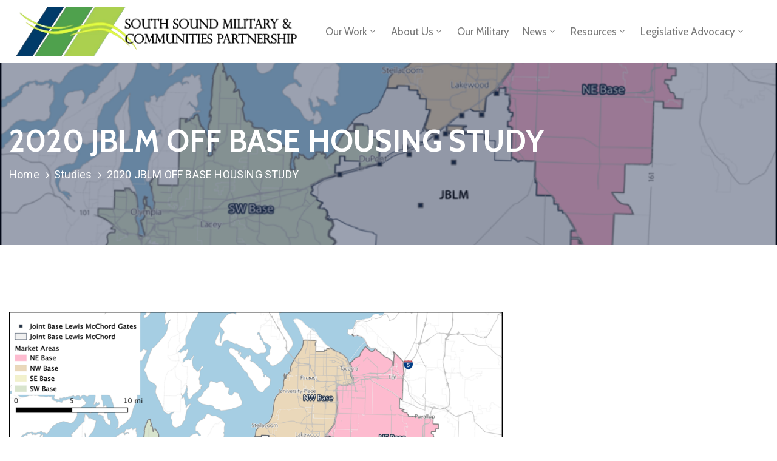

--- FILE ---
content_type: text/css
request_url: https://www.ssmcp.org/wp-content/uploads/elementor/css/post-5365.css?ver=1765300970
body_size: 693
content:
.elementor-bc-flex-widget .elementor-5365 .elementor-element.elementor-element-444e1b4.elementor-column .elementor-widget-wrap{align-items:center;}.elementor-5365 .elementor-element.elementor-element-444e1b4.elementor-column.elementor-element[data-element_type="column"] > .elementor-widget-wrap.elementor-element-populated{align-content:center;align-items:center;}.elementor-5365 .elementor-element.elementor-element-444e1b4 > .elementor-element-populated{margin:0px 0px 0px 0px;--e-column-margin-right:0px;--e-column-margin-left:0px;}.elementor-bc-flex-widget .elementor-5365 .elementor-element.elementor-element-c4b7d3c.elementor-column .elementor-widget-wrap{align-items:center;}.elementor-5365 .elementor-element.elementor-element-c4b7d3c.elementor-column.elementor-element[data-element_type="column"] > .elementor-widget-wrap.elementor-element-populated{align-content:center;align-items:center;}.elementor-5365 .elementor-element.elementor-element-c4b7d3c.elementor-column > .elementor-widget-wrap{justify-content:flex-end;}.elementor-5365 .elementor-element.elementor-element-c4b7d3c > .elementor-element-populated{padding:0px 0px 0px 0px;}.elementor-widget-ova_menu .ova_nav ul.menu > li > a{color:var( --e-global-color-text );font-family:var( --e-global-typography-text-font-family ), Sans-serif;font-weight:var( --e-global-typography-text-font-weight );}.elementor-widget-ova_menu .ova_nav ul.menu .dropdown-menu li a{font-family:var( --e-global-typography-text-font-family ), Sans-serif;font-weight:var( --e-global-typography-text-font-weight );}.elementor-5365 .elementor-element.elementor-element-4b28b1d{width:auto;max-width:auto;}.elementor-5365 .elementor-element.elementor-element-4b28b1d .ova_nav ul.menu{flex-direction:row;padding:0px 0px 0px 0px;justify-content:flex-end;align-items:flex-end;}.elementor-5365 .elementor-element.elementor-element-4b28b1d .ova_nav ul.menu > li > a{padding:40px 11px 40px 11px;font-family:"Cabin", Sans-serif;font-size:17px;font-weight:400;text-transform:capitalize;line-height:24px;}.elementor-5365 .elementor-element.elementor-element-4b28b1d .ova_nav .dropdown-menu{min-width:13rem;}.elementor-5365 .elementor-element.elementor-element-4b28b1d .ova_nav ul.menu .dropdown-menu{padding:15px 15px 15px 15px;border-style:solid;border-width:0px 0px 0px 0px;border-color:#323232;border-radius:0px 0px 0px 0px;}.elementor-5365 .elementor-element.elementor-element-4b28b1d .ova_nav ul.menu .dropdown-menu li a{padding:5px 15px 5px 15px;font-family:"Cabin", Sans-serif;font-size:17px;font-weight:400;text-transform:capitalize;line-height:24px;}.elementor-5365 .elementor-element.elementor-element-4b28b1d .ova_nav ul.menu .dropdown-menu li{border-style:solid;border-width:0px 0px 0px 0px;border-color:#3B3B3B;}.elementor-5365 .elementor-element.elementor-element-4b28b1d .ova_nav ul.menu .dropdown-menu li:last-child{border-style:solid;}.elementor-5365 .elementor-element.elementor-element-4b28b1d .ova_openNav{margin:0px 15px 0px 0px;padding:10px 15px 10px 15px;background-color:#242424;color:#FFFFFF;border-radius:5px 5px 5px 5px;}.elementor-5365 .elementor-element.elementor-element-4b28b1d .dropdown button.dropdown-toggle{margin:7px 0px 0px 0px;}.elementor-5365 .elementor-element.elementor-element-4b28b1d .ova_nav li a{border-style:solid;border-width:0px 0px 0px 0px;border-color:rgba(155, 155, 155, 0.12);}.elementor-bc-flex-widget .elementor-5365 .elementor-element.elementor-element-bee3a92.elementor-column .elementor-widget-wrap{align-items:center;}.elementor-5365 .elementor-element.elementor-element-bee3a92.elementor-column.elementor-element[data-element_type="column"] > .elementor-widget-wrap.elementor-element-populated{align-content:center;align-items:center;}.elementor-5365 .elementor-element.elementor-element-bee3a92.elementor-column > .elementor-widget-wrap{justify-content:flex-end;}.elementor-5365 .elementor-element.elementor-element-bee3a92 > .elementor-element-populated{padding:0px 0px 0px 0px;}.elementor-5365 .elementor-element.elementor-element-daee2a2{margin-top:0px;margin-bottom:110px;}.elementor-5365 .elementor-element.elementor-element-8533b2c > .elementor-element-populated{padding:0px 0px 0px 0px;}.elementor-widget-ova_header .cover_color{background-color:var( --e-global-color-text );}.elementor-widget-ova_header .ova_header_el .header_title{color:var( --e-global-color-text );font-family:var( --e-global-typography-text-font-family ), Sans-serif;font-weight:var( --e-global-typography-text-font-weight );}.elementor-widget-ova_header .ova_header_el .ovatheme_breadcrumbs ul.breadcrumb li{color:var( --e-global-color-text );}.elementor-widget-ova_header .ova_header_el .ovatheme_breadcrumbs ul.breadcrumb li a{color:var( --e-global-color-text );}.elementor-widget-ova_header .ova_header_el .ovatheme_breadcrumbs ul.breadcrumb a{color:var( --e-global-color-text );}.elementor-widget-ova_header .ova_header_el .ovatheme_breadcrumbs ul.breadcrumb .separator{color:var( --e-global-color-text );}.elementor-widget-ova_header .ova_header_el .ovatheme_breadcrumbs ul.breadcrumb li, .elementor-widget-ova_header .ova_header_el .ovatheme_breadcrumbs ul.breadcrumb li a, .elementor-widget-ova_header .ova_header_el .ovatheme_breadcrumbs ul.breadcrumb a, .elementor-widget-ova_header .ova_header_el .ovatheme_breadcrumbs ul.breadcrumb .separator:before{font-family:var( --e-global-typography-text-font-family ), Sans-serif;font-weight:var( --e-global-typography-text-font-weight );}.elementor-5365 .elementor-element.elementor-element-9e20b27 .cover_color{background-color:rgba(6, 22, 58, 0.4);}.elementor-5365 .elementor-element.elementor-element-9e20b27{text-align:left;}@media(max-width:1024px){.elementor-5365 .elementor-element.elementor-element-4b28b1d .ova_nav ul.menu > li > a{padding:10px 15px 10px 15px;}.elementor-5365 .elementor-element.elementor-element-4b28b1d .ova_nav ul.menu .dropdown-menu{padding:10px 25px 10px 25px;border-width:0px 0px 1px 0px;}.elementor-5365 .elementor-element.elementor-element-4b28b1d .ova_nav ul.menu .dropdown-menu li a{padding:8px 0px 8px 0px;}.elementor-5365 .elementor-element.elementor-element-4b28b1d .ova_nav ul.menu .dropdown-menu li{border-width:0px 0px 1px 0px;}.elementor-5365 .elementor-element.elementor-element-4b28b1d .ova_nav ul.menu .dropdown-menu li:last-child{border-width:0px 0px 0px 0px;}.elementor-5365 .elementor-element.elementor-element-4b28b1d .ova_nav li a{border-width:0px 0px 1px 0px;}}@media(max-width:767px){.elementor-5365 .elementor-element.elementor-element-444e1b4{width:50%;}.elementor-5365 .elementor-element.elementor-element-c4b7d3c{width:50%;}}@media(min-width:768px){.elementor-5365 .elementor-element.elementor-element-444e1b4{width:40.394%;}.elementor-5365 .elementor-element.elementor-element-c4b7d3c{width:56.77%;}.elementor-5365 .elementor-element.elementor-element-bee3a92{width:2.139%;}}@media(max-width:1024px) and (min-width:768px){.elementor-5365 .elementor-element.elementor-element-444e1b4{width:30%;}.elementor-5365 .elementor-element.elementor-element-c4b7d3c{width:70%;}}

--- FILE ---
content_type: text/css
request_url: https://www.ssmcp.org/wp-content/uploads/elementor/css/post-5366.css?ver=1765300759
body_size: 902
content:
.elementor-5366 .elementor-element.elementor-element-73c485c:not(.elementor-motion-effects-element-type-background), .elementor-5366 .elementor-element.elementor-element-73c485c > .elementor-motion-effects-container > .elementor-motion-effects-layer{background-color:#132244;}.elementor-5366 .elementor-element.elementor-element-73c485c{border-style:solid;border-width:0px 0px 1px 0px;border-color:#263A65;transition:background 0.3s, border 0.3s, border-radius 0.3s, box-shadow 0.3s;padding:22px 0px 22px 0px;}.elementor-5366 .elementor-element.elementor-element-73c485c > .elementor-background-overlay{transition:background 0.3s, border-radius 0.3s, opacity 0.3s;}.elementor-bc-flex-widget .elementor-5366 .elementor-element.elementor-element-781fd56.elementor-column .elementor-widget-wrap{align-items:center;}.elementor-5366 .elementor-element.elementor-element-781fd56.elementor-column.elementor-element[data-element_type="column"] > .elementor-widget-wrap.elementor-element-populated{align-content:center;align-items:center;}.elementor-5366 .elementor-element.elementor-element-781fd56.elementor-column > .elementor-widget-wrap{justify-content:flex-end;}.elementor-5366 .elementor-element.elementor-element-21404f4{width:auto;max-width:auto;}.elementor-5366 .elementor-element.elementor-element-21404f4 .ova_social .content{justify-content:center;}.elementor-5366 .elementor-element.elementor-element-21404f4 .ova-framework-social-icon i{font-size:15px;}.elementor-5366 .elementor-element.elementor-element-21404f4 .ova-framework-social-icon:not(:last-child){margin-right:5px;}.elementor-5366 .elementor-element.elementor-element-21404f4 .ova_social .content a{width:35px;height:35px;}.elementor-5366 .elementor-element.elementor-element-21404f4 .ova-framework-social-icon:hover{background-color:#FF3514!important;}.elementor-5366 .elementor-element.elementor-element-21404f4 .ova-framework-social-icon:hover i{color:#FFFFFF !important;}.elementor-5366 .elementor-element.elementor-element-21404f4 .ova_social .content a:hover{border-color:#FFFFFF !important;}.elementor-widget-heading .elementor-heading-title{color:var( --e-global-color-primary );font-family:var( --e-global-typography-primary-font-family ), Sans-serif;font-weight:var( --e-global-typography-primary-font-weight );}.elementor-5366 .elementor-element.elementor-element-571864a{width:auto;max-width:auto;}.elementor-5366 .elementor-element.elementor-element-571864a > .elementor-widget-container{margin:0px 20px 0px 0px;}.elementor-5366 .elementor-element.elementor-element-571864a .elementor-heading-title{color:#B0B8CA;font-size:18px;font-weight:400;line-height:26px;}.elementor-5366 .elementor-element.elementor-element-dd90790:not(.elementor-motion-effects-element-type-background), .elementor-5366 .elementor-element.elementor-element-dd90790 > .elementor-motion-effects-container > .elementor-motion-effects-layer{background-color:#132244;}.elementor-5366 .elementor-element.elementor-element-dd90790{transition:background 0.3s, border 0.3s, border-radius 0.3s, box-shadow 0.3s;padding:70px 0px 62px 0px;}.elementor-5366 .elementor-element.elementor-element-dd90790 > .elementor-background-overlay{transition:background 0.3s, border-radius 0.3s, opacity 0.3s;}.elementor-5366 .elementor-element.elementor-element-95d8a6d > .elementor-widget-wrap > .elementor-widget:not(.elementor-widget__width-auto):not(.elementor-widget__width-initial):not(:last-child):not(.elementor-absolute){margin-bottom:0px;}.elementor-5366 .elementor-element.elementor-element-95d8a6d:not(.elementor-motion-effects-element-type-background) > .elementor-widget-wrap, .elementor-5366 .elementor-element.elementor-element-95d8a6d > .elementor-widget-wrap > .elementor-motion-effects-container > .elementor-motion-effects-layer{background-position:bottom center;background-repeat:no-repeat;background-size:contain;}.elementor-5366 .elementor-element.elementor-element-95d8a6d > .elementor-element-populated{transition:background 0.3s, border 0.3s, border-radius 0.3s, box-shadow 0.3s;}.elementor-5366 .elementor-element.elementor-element-95d8a6d > .elementor-element-populated > .elementor-background-overlay{transition:background 0.3s, border-radius 0.3s, opacity 0.3s;}.elementor-widget-image .widget-image-caption{color:var( --e-global-color-text );font-family:var( --e-global-typography-text-font-family ), Sans-serif;font-weight:var( --e-global-typography-text-font-weight );}.elementor-5366 .elementor-element.elementor-element-3b70131{text-align:left;}.elementor-widget-text-editor{color:var( --e-global-color-text );font-family:var( --e-global-typography-text-font-family ), Sans-serif;font-weight:var( --e-global-typography-text-font-weight );}.elementor-widget-text-editor.elementor-drop-cap-view-stacked .elementor-drop-cap{background-color:var( --e-global-color-primary );}.elementor-widget-text-editor.elementor-drop-cap-view-framed .elementor-drop-cap, .elementor-widget-text-editor.elementor-drop-cap-view-default .elementor-drop-cap{color:var( --e-global-color-primary );border-color:var( --e-global-color-primary );}.elementor-5366 .elementor-element.elementor-element-3e0041b > .elementor-widget-container{margin:24px 0px 12px 0px;}.elementor-5366 .elementor-element.elementor-element-3e0041b{font-family:"Cabin", Sans-serif;font-size:17px;letter-spacing:0.2px;}.elementor-5366 .elementor-element.elementor-element-6431e4f > .elementor-widget-wrap > .elementor-widget:not(.elementor-widget__width-auto):not(.elementor-widget__width-initial):not(:last-child):not(.elementor-absolute){margin-bottom:0px;}.elementor-5366 .elementor-element.elementor-element-0f433ca > .elementor-widget-container{margin:-10px 0px 11px 0px;}.elementor-5366 .elementor-element.elementor-element-0f433ca .elementor-heading-title{color:#FFFFFF;font-size:24px;font-weight:600;line-height:40px;}.elementor-5366 .elementor-element.elementor-element-c736bb4 > .elementor-widget-wrap > .elementor-widget:not(.elementor-widget__width-auto):not(.elementor-widget__width-initial):not(:last-child):not(.elementor-absolute){margin-bottom:0px;}.elementor-5366 .elementor-element.elementor-element-8a755e9 > .elementor-widget-container{margin:-10px 0px 18px 0px;}.elementor-5366 .elementor-element.elementor-element-8a755e9 .elementor-heading-title{color:#FFFFFF;font-size:24px;font-weight:600;line-height:40px;}.elementor-5366 .elementor-element.elementor-element-4d7d2e1:not(.elementor-motion-effects-element-type-background), .elementor-5366 .elementor-element.elementor-element-4d7d2e1 > .elementor-motion-effects-container > .elementor-motion-effects-layer{background-color:#06163A;}.elementor-5366 .elementor-element.elementor-element-4d7d2e1{transition:background 0.3s, border 0.3s, border-radius 0.3s, box-shadow 0.3s;padding:29px 0px 33px 0px;}.elementor-5366 .elementor-element.elementor-element-4d7d2e1 > .elementor-background-overlay{transition:background 0.3s, border-radius 0.3s, opacity 0.3s;}.elementor-5366 .elementor-element.elementor-element-2338be6{text-align:center;}.elementor-5366 .elementor-element.elementor-element-2338be6 .elementor-heading-title{color:#8C96AC;font-size:17px;font-weight:400;letter-spacing:0.2px;}@media(max-width:1024px) and (min-width:768px){.elementor-5366 .elementor-element.elementor-element-95d8a6d{width:50%;}.elementor-5366 .elementor-element.elementor-element-6431e4f{width:50%;}.elementor-5366 .elementor-element.elementor-element-c736bb4{width:50%;}}@media(max-width:767px){.elementor-bc-flex-widget .elementor-5366 .elementor-element.elementor-element-781fd56.elementor-column .elementor-widget-wrap{align-items:space-between;}.elementor-5366 .elementor-element.elementor-element-781fd56.elementor-column.elementor-element[data-element_type="column"] > .elementor-widget-wrap.elementor-element-populated{align-content:space-between;align-items:space-between;}.elementor-5366 .elementor-element.elementor-element-781fd56.elementor-column > .elementor-widget-wrap{justify-content:space-between;}.elementor-5366 .elementor-element.elementor-element-781fd56 > .elementor-element-populated{padding:10px 20px 10px 20px;}.elementor-5366 .elementor-element.elementor-element-95d8a6d > .elementor-element-populated{padding:10px 20px 10px 20px;}.elementor-5366 .elementor-element.elementor-element-6431e4f > .elementor-element-populated{padding:10px 20px 10px 20px;}.elementor-5366 .elementor-element.elementor-element-c736bb4 > .elementor-element-populated{padding:10px 20px 10px 20px;}.elementor-5366 .elementor-element.elementor-element-b5e12ec > .elementor-element-populated{padding:10px 20px 10px 20px;}}